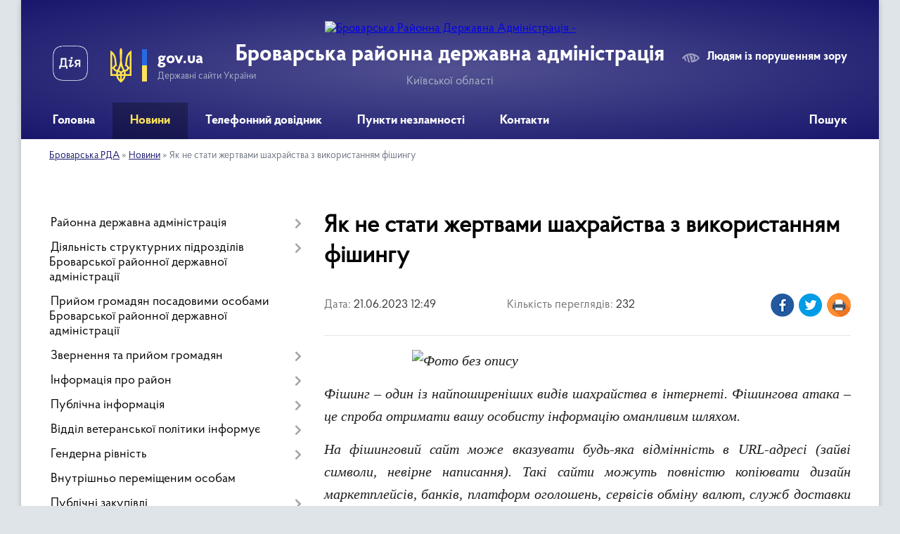

--- FILE ---
content_type: text/html; charset=UTF-8
request_url: https://brovary-rda.gov.ua/news/1687341398/
body_size: 14156
content:
<!DOCTYPE html>
<html lang="uk">
<head>
	<!--[if IE]><meta http-equiv="X-UA-Compatible" content="IE=edge"><![endif]-->
	<meta charset="utf-8">
	<meta name="viewport" content="width=device-width, initial-scale=1">
	<!--[if IE]><script>
		document.createElement('header');
		document.createElement('nav');
		document.createElement('main');
		document.createElement('section');
		document.createElement('article');
		document.createElement('aside');
		document.createElement('footer');
		document.createElement('figure');
		document.createElement('figcaption');
	</script><![endif]-->
	<title>Як не стати жертвами шахрайства з використанням фішингу | Броварська районна державна адміністрація Київської області</title>
	<meta name="description" content="                         . . Фішинг &amp;ndash; один із найпоширеніших видів шахрайства в інтернеті. Фішингова атака &amp;ndash; це спроба отримати вашу особисту інформацію оманливим ">
	<meta name="keywords" content="Як, не, стати, жертвами, шахрайства, з, використанням, фішингу, |, Броварська, районна, державна, адміністрація, Київської, області">

	
		<meta property="og:image" content="https://rada.info/upload/users_files/04054820/145a0cbdb1796cb91df0ccc7a5b87d88.jpg">
	<meta property="og:image:width" content="843">
	<meta property="og:image:height" content="843">
			<meta property="og:title" content="Як не стати жертвами шахрайства з використанням фішингу">
			<meta property="og:description" content="&amp;nbsp; &amp;nbsp; &amp;nbsp; &amp;nbsp; &amp;nbsp; &amp;nbsp; &amp;nbsp; &amp;nbsp; &amp;nbsp; &amp;nbsp; &amp;nbsp; &amp;nbsp; &amp;nbsp;">
			<meta property="og:type" content="article">
	<meta property="og:url" content="https://brovary-rda.gov.ua/news/1687341398/">
		
	<link rel="apple-touch-icon" sizes="57x57" href="https://rda.org.ua/apple-icon-57x57.png">
	<link rel="apple-touch-icon" sizes="60x60" href="https://rda.org.ua/apple-icon-60x60.png">
	<link rel="apple-touch-icon" sizes="72x72" href="https://rda.org.ua/apple-icon-72x72.png">
	<link rel="apple-touch-icon" sizes="76x76" href="https://rda.org.ua/apple-icon-76x76.png">
	<link rel="apple-touch-icon" sizes="114x114" href="https://rda.org.ua/apple-icon-114x114.png">
	<link rel="apple-touch-icon" sizes="120x120" href="https://rda.org.ua/apple-icon-120x120.png">
	<link rel="apple-touch-icon" sizes="144x144" href="https://rda.org.ua/apple-icon-144x144.png">
	<link rel="apple-touch-icon" sizes="152x152" href="https://rda.org.ua/apple-icon-152x152.png">
	<link rel="apple-touch-icon" sizes="180x180" href="https://rda.org.ua/apple-icon-180x180.png">
	<link rel="icon" type="image/png" sizes="192x192"  href="https://rda.org.ua/android-icon-192x192.png">
	<link rel="icon" type="image/png" sizes="32x32" href="https://rda.org.ua/favicon-32x32.png">
	<link rel="icon" type="image/png" sizes="96x96" href="https://rda.org.ua/favicon-96x96.png">
	<link rel="icon" type="image/png" sizes="16x16" href="https://rda.org.ua/favicon-16x16.png">
	<link rel="manifest" href="https://rda.org.ua/manifest.json">
	<meta name="msapplication-TileColor" content="#ffffff">
	<meta name="msapplication-TileImage" content="https://rda.org.ua/ms-icon-144x144.png">
	<meta name="theme-color" content="#ffffff">

	
		<meta name="robots" content="">
	
    <link rel="preload" href="https://rda.org.ua/themes/km2/css/styles_vip.css?v=2.31" as="style">
	<link rel="stylesheet" href="https://rda.org.ua/themes/km2/css/styles_vip.css?v=2.31">
	<link rel="stylesheet" href="https://rda.org.ua/themes/km2/css/135/theme_vip.css?v=1769654339">
	<!--[if lt IE 9]>
	<script src="https://oss.maxcdn.com/html5shiv/3.7.2/html5shiv.min.js"></script>
	<script src="https://oss.maxcdn.com/respond/1.4.2/respond.min.js"></script>
	<![endif]-->
	<!--[if gte IE 9]>
	<style type="text/css">
		.gradient { filter: none; }
	</style>
	<![endif]-->

</head>
<body class="">

	<a href="#top_menu" class="skip-link link" aria-label="Перейти до головного меню (Alt+1)" accesskey="1">Перейти до головного меню (Alt+1)</a>
	<a href="#left_menu" class="skip-link link" aria-label="Перейти до бічного меню (Alt+2)" accesskey="2">Перейти до бічного меню (Alt+2)</a>
    <a href="#main_content" class="skip-link link" aria-label="Перейти до головного вмісту (Alt+3)" accesskey="3">Перейти до текстового вмісту (Alt+3)</a>



	
	<div class="wrap">
		
		<header>
			<div class="header_wrap">
				<div class="logo">
					<a href="https://brovary-rda.gov.ua/" id="logo" class="form_2">
						<img src="https://rada.info/upload/users_files/04054820/gerb/Brovarskiy_rayon_gerb.png" alt="Броварська Районна Державна Адміністрація - ">
					</a>
				</div>
				<div class="title">
					<div class="slogan_1">Броварська районна державна адміністрація</div>
					<div class="slogan_2">Київської області</div>
				</div>
				<div class="gov_ua_block">
					<a class="diia" href="https://diia.gov.ua/" target="_blank" rel="nofollow" title="Державні послуги онлайн"><img src="https://rda.org.ua/themes/km2/img/diia.png" alt="Логотип Diia"></a>
					<img src="https://rda.org.ua/themes/km2/img/gerb.svg" class="gerb" alt="Державний Герб України">
					<span class="devider"></span>
					<div class="title">
						<b>gov.ua</b>
						<span>Державні сайти України</span>
					</div>
				</div>
								<div class="alt_link">
					<a href="#" rel="nofollow" title="Посилання на версію для людей із порушенням зору" tabindex="1" onclick="return set_special('325a344b3573e29a9d39ae7b0e1d7a765d40c5d5');">Людям із порушенням зору</a>
				</div>
								
				<section class="top_nav">
					<nav class="main_menu">
						<ul id="top_menu">
														<li class="">
								<a href="https://brovary-rda.gov.ua/main/"><span>Головна</span></a>
																							</li>
														<li class="active has-sub">
								<a href="https://brovary-rda.gov.ua/news/"><span>Новини</span></a>
																<button onclick="return show_next_level(this);" aria-label="Показати підменю"></button>
																								<ul>
																		<li>
										<a href="https://brovary-rda.gov.ua/ogoloshennya-15-46-20-20-01-2022/">Оголошення</a>
																													</li>
																		<li>
										<a href="https://brovary-rda.gov.ua/anonsi-podij-10-14-08-21-01-2022/">Анонси подій</a>
																													</li>
																		<li>
										<a href="https://brovary-rda.gov.ua/povidomlennya-organizacij-rajonu-11-04-14-27-01-2022/">Повідомлення організацій району</a>
																													</li>
																										</ul>
															</li>
														<li class=" has-sub">
								<a href="https://brovary-rda.gov.ua/telefonnij-dovidnik-10-16-30-05-11-2025/"><span>Телефонний довідник</span></a>
																<button onclick="return show_next_level(this);" aria-label="Показати підменю"></button>
																								<ul>
																		<li>
										<a href="https://brovary-rda.gov.ua/organi-miscevogo-samovryaduvannya-brovarskogo-rajonu-15-43-19-10-11-2025/">Органи місцевого самоврядування Броварського району</a>
																													</li>
																		<li>
										<a href="https://brovary-rda.gov.ua/centri-nadannya-administrativnih-poslug-brovarskogo-rajonu-13-12-42-11-11-2025/">Центри надання адміністративних послуг Броварського району</a>
																													</li>
																		<li>
										<a href="https://brovary-rda.gov.ua/dovidnik-kerivnogo-skladu-ta-strukturnih-pidrozdiliv-administracii-10-23-38-21-11-2025/">Довідник керівного складу та структурних підрозділів адміністрації</a>
																													</li>
																										</ul>
															</li>
														<li class=" has-sub">
								<a href="https://brovary-rda.gov.ua/punkti-nezlamnosti-brovarskogo-rajonu-11-12-35-24-11-2022/"><span>Пункти незламності</span></a>
																<button onclick="return show_next_level(this);" aria-label="Показати підменю"></button>
																								<ul>
																		<li>
										<a href="https://brovary-rda.gov.ua/punkti-nezlamnosti-barishivskoi-gromadi-11-15-18-24-11-2022/">Баришівська громада</a>
																													</li>
																		<li>
										<a href="https://brovary-rda.gov.ua/punkti-nezlamnosti-berezanskoi-gromadi-11-15-48-24-11-2022/">Березанська громада</a>
																													</li>
																		<li>
										<a href="https://brovary-rda.gov.ua/punkti-nezlamnosti-brovarskoi-gromadi-11-16-15-24-11-2022/">Броварська громада</a>
																													</li>
																		<li>
										<a href="https://brovary-rda.gov.ua/punkti-nezlamnosti-u-zazimskij-gromadi-13-00-36-24-11-2022/">Великодимерська громада</a>
																													</li>
																		<li>
										<a href="https://brovary-rda.gov.ua/punkti-nezlamnosti-u-zazimskij-gromadi-13-05-42-24-11-2022/">Зазимська громада</a>
																													</li>
																		<li>
										<a href="https://brovary-rda.gov.ua/punkti-nezlamnosti-u-zgurivskij-gromadi-13-06-10-24-11-2022/">Згурівська громада</a>
																													</li>
																		<li>
										<a href="https://brovary-rda.gov.ua/punkti-nezlamnosti-u-kalinivskij-gromadi-14-33-14-24-11-2022/">Калинівська громада</a>
																													</li>
																		<li>
										<a href="https://brovary-rda.gov.ua/punkti-nezlamnosti-u-kalityanskij-gromadi-15-06-01-24-11-2022/">Калитянська громада</a>
																													</li>
																										</ul>
															</li>
														<li class="">
								<a href="https://brovary-rda.gov.ua/feedback/"><span>Контакти</span></a>
																							</li>
																				</ul>
					</nav>
					&nbsp;
					<button class="menu-button" id="open-button"><i class="fas fa-bars"></i> Меню сайту</button>
					<a href="https://brovary-rda.gov.ua/search/" rel="nofollow" class="search_button">Пошук</a>
				</section>
				
			</div>
		</header>
				
		<section class="bread_crumbs">
		<div xmlns:v="http://rdf.data-vocabulary.org/#"><a href="https://brovary-rda.gov.ua/">Броварська РДА</a> &raquo; <a href="https://brovary-rda.gov.ua/news/">Новини</a>  &raquo; <span>Як не стати жертвами шахрайства з використанням фішингу</span></div>
	</section>
	
	<section class="center_block">
		<div class="row">
			<div class="grid-30 fr">
				<aside>
				
										
					<nav class="sidebar_menu" id="left_menu">
						<ul>
														<li class=" has-sub">
								<a href="https://brovary-rda.gov.ua/rajderzhaministraciya-10-06-10-20-12-2021/"><span>Районна державна адміністрація</span></a>
																<button onclick="return show_next_level(this);" aria-label="Показати підменю"></button>
																								<ul>
																		<li class="">
										<a href="https://brovary-rda.gov.ua/kerivnictvo-10-06-21-20-12-2021/"><span>Керівництво</span></a>
																													</li>
																		<li class="">
										<a href="https://brovary-rda.gov.ua/struktura-rajderzhadministracii-10-18-19-20-12-2021/"><span>Апарат Броварської районної державної адміністрації</span></a>
																													</li>
																		<li class="">
										<a href="https://brovary-rda.gov.ua/upravlinnya-viddili-ta-sluzhbi-administracii-11-26-24-13-05-2022/"><span>Структурні підрозділи Броварської районної державної адміністрації</span></a>
																													</li>
																										</ul>
															</li>
														<li class=" has-sub">
								<a href="https://brovary-rda.gov.ua/diyalnist-strukturnih-pidrozdiliv-brovarskoi-rajonnoi-derzhavnoi-administracii-15-56-37-19-07-2023/"><span>Діяльність структурних підрозділів Броварської районної державної адміністрації</span></a>
																<button onclick="return show_next_level(this);" aria-label="Показати підменю"></button>
																								<ul>
																		<li class="">
										<a href="https://brovary-rda.gov.ua/sluzhba-u-spravah-ditej-ta-simi-informue-10-24-24-20-12-2021/"><span>Служба у справах дітей та сім'ї</span></a>
																													</li>
																		<li class=" has-sub">
										<a href="https://brovary-rda.gov.ua/viddil-zhitlovokomunalnogo-gospodarstva-ekologii-ta-prirodnih-resursiv-16-09-32-28-01-2022/"><span>Відділ житлово-комунального господарства, інфраструктури, екології та природних ресурсів</span></a>
																				<button onclick="return show_next_level(this);" aria-label="Показати підменю"></button>
																														<ul>
																						<li><a href="https://brovary-rda.gov.ua/pro-ocinku-vplivu-na-dovkillya-19-56-15-21-10-2025/"><span>Про оцінку впливу на довкілля</span></a></li>
																																</ul>
																			</li>
																		<li class="">
										<a href="https://brovary-rda.gov.ua/upravlinnya-socialnogo-zahistu-informue-10-24-54-20-12-2021/"><span>Управління соціального захисту населення Броварської районної державної адміністрації</span></a>
																													</li>
																		<li class="">
										<a href="https://brovary-rda.gov.ua/viddil-osviti-molodi-ta-sportu-brovarskoi-rajderzhadministracii-15-59-10-26-03-2022/"><span>Відділ гуманітарного розвитку</span></a>
																													</li>
																		<li class="">
										<a href="https://brovary-rda.gov.ua/viddil-z-pitan-civilnogo-zahistu-16-28-50-02-02-2022/"><span>Відділ з питань цивільного захисту</span></a>
																													</li>
																		<li class="">
										<a href="https://brovary-rda.gov.ua/viddil-ekonomichnogo-agropromislovogo-rozvitku-transportu-ta-zvyazku-brovarskoi-rajderzhadministracii-20-13-20-27-01-2022/"><span>Відділ економіки, агропромислового розвитку, транспорту та зв'язку</span></a>
																													</li>
																		<li class="">
										<a href="https://brovary-rda.gov.ua/arhivnij-viddil-09-10-56-15-06-2023/"><span>Архівний відділ</span></a>
																													</li>
																		<li class=" has-sub">
										<a href="https://brovary-rda.gov.ua/mistobuduvannya-ta-arhitektura-10-35-21-01-07-2022/"><span>Відділ містобудування та архітектура</span></a>
																				<button onclick="return show_next_level(this);" aria-label="Показати підменю"></button>
																														<ul>
																						<li><a href="https://brovary-rda.gov.ua/velikodimerska-selischna-gromada-10-48-36-01-07-2022/"><span>Великодимерська селищна громада</span></a></li>
																						<li><a href="https://brovary-rda.gov.ua/zazimska-silska-gromada-10-57-16-01-07-2022/"><span>Зазимська сільська громада</span></a></li>
																						<li><a href="https://brovary-rda.gov.ua/zgurivska-selischna-gromada-11-01-56-01-07-2022/"><span>Згурівська селищна громада</span></a></li>
																						<li><a href="https://brovary-rda.gov.ua/kalinivska-selischna-gromada-11-07-23-01-07-2022/"><span>Калинівська селищна громада</span></a></li>
																						<li><a href="https://brovary-rda.gov.ua/kalityanska-selischna-gromada-11-22-07-01-07-2022/"><span>Калитянська селищна громада</span></a></li>
																						<li><a href="https://brovary-rda.gov.ua/barishivska-selischna-gromada-10-38-46-01-07-2022/"><span>Баришівська селищна громада</span></a></li>
																						<li><a href="https://brovary-rda.gov.ua/berezanska-miska-gromada-10-41-58-01-07-2022/"><span>Березанська міська громада</span></a></li>
																						<li><a href="https://brovary-rda.gov.ua/brovarska-miska-gromada-10-44-44-01-07-2022/"><span>Броварська міська громада</span></a></li>
																																</ul>
																			</li>
																										</ul>
															</li>
														<li class="">
								<a href="https://brovary-rda.gov.ua/prijom-gromadyan-posadovimi-osobami-brovarskoi-rajonnoi-derzhavnoi-administracii-10-23-56-05-02-2025/"><span>Прийом громадян посадовими особами Броварської районної державної адміністрації</span></a>
																							</li>
														<li class=" has-sub">
								<a href="https://brovary-rda.gov.ua/zvernennya-ta-prijom-gromadyan-10-35-02-20-12-2021/"><span>Звернення та прийом громадян</span></a>
																<button onclick="return show_next_level(this);" aria-label="Показати підменю"></button>
																								<ul>
																		<li class="">
										<a href="https://brovary-rda.gov.ua/yak-podati-zvernennya-15-10-07-25-01-2024/"><span>Як подати звернення</span></a>
																													</li>
																		<li class="">
										<a href="https://brovary-rda.gov.ua/garyacha-telefona-liniya-15-09-15-25-01-2024/"><span>"Гаряча" телефона лінія</span></a>
																													</li>
																		<li class="">
										<a href="https://brovary-rda.gov.ua/grafik-pryamih-telefonnih-zv’yazkiv-kerivnictva-ta-kerivnikiv-strukturnih-pidrozdiliv-11-42-12-28-06-2024/"><span>Графік "прямих телефонних зв’язків" керівництва та керівників структурних підрозділів</span></a>
																													</li>
																		<li class="">
										<a href="https://brovary-rda.gov.ua/normativna-pravova-baza-15-09-47-25-01-2024/"><span>Нормативна правова база</span></a>
																													</li>
																		<li class="">
										<a href="https://brovary-rda.gov.ua/prijom-gromadyan-kerivnictvom-brovarskoi-rajonnoi-derzhavnoi-administracii-10-56-56-20-12-2021/"><span>Прийом громадян керівництвом Броварської районної державної (військової) адміністрації</span></a>
																													</li>
																		<li class="">
										<a href="https://brovary-rda.gov.ua/grafik-prijomu-gromadyan-silskimi-selischnimi-ta-miskimi-golovami-gromad-11-42-51-27-01-2022/"><span>Графік прийому громадян сільськими селищними та міськими головами громад Броварського району</span></a>
																													</li>
																		<li class="">
										<a href="https://brovary-rda.gov.ua/prijom-gromadyan-kerivnictvom-kiivskoi-oblasnoi-derzhavnoi-administracii-10-59-30-20-12-2021/"><span>Прийом громадян керівництвом Київської обласної державної адміністрації</span></a>
																													</li>
																		<li class="">
										<a href="https://brovary-rda.gov.ua/uryadova-garyacha-liniya-14-02-04-22-08-2024/"><span>Урядова гаряча лінія</span></a>
																													</li>
																										</ul>
															</li>
														<li class=" has-sub">
								<a href="https://brovary-rda.gov.ua/informaciya-pro-rajon-10-28-43-20-12-2021/"><span>Інформація про район</span></a>
																<button onclick="return show_next_level(this);" aria-label="Показати підменю"></button>
																								<ul>
																		<li class="">
										<a href="https://brovary-rda.gov.ua/statistichni-dani-rajonu-15-29-59-26-01-2022/"><span>Статистичні дані району</span></a>
																													</li>
																		<li class="">
										<a href="https://brovary-rda.gov.ua/istorichna-dovidka-10-36-18-20-12-2021/"><span>Історична довідка</span></a>
																													</li>
																		<li class="">
										<a href="https://brovary-rda.gov.ua/struktura-rajonu-10-36-45-20-12-2021/"><span>Структура району</span></a>
																													</li>
																										</ul>
															</li>
														<li class=" has-sub">
								<a href="https://brovary-rda.gov.ua/dostup-do-publichnoi-informacii-11-04-32-20-12-2021/"><span>Публічна інформація</span></a>
																<button onclick="return show_next_level(this);" aria-label="Показати підменю"></button>
																								<ul>
																		<li class=" has-sub">
										<a href="https://brovary-rda.gov.ua/rozporyadzhennya-golovi-brovarskoi-rajderzhadministracii-17-01-45-01-02-2022/"><span>Розпорядження та накази голови Броварської райдержадміністрації</span></a>
																				<button onclick="return show_next_level(this);" aria-label="Показати підменю"></button>
																														<ul>
																						<li><a href="https://brovary-rda.gov.ua/rozporyadzhennya-ta-nakazi-golovi-brovarskoi-rajderzhadministracii-za-2026-rik-13-57-45-15-01-2026/"><span>Розпорядження та накази голови Броварської райдержадміністрації за 2026 рік</span></a></li>
																						<li><a href="https://brovary-rda.gov.ua/rozporyadzhennya-ta-nakazi-golovi-brovarskoi-rajderzhadministracii-za-2025-rik-08-21-18-16-01-2025/"><span>Розпорядження та накази голови Броварської райдержадміністрації за 2025 рік</span></a></li>
																						<li><a href="https://brovary-rda.gov.ua/rozporyadzhennya-ta-nakazi-golovi-brovarskoi-rajderzhadministracii-za-2024-rik-13-35-46-13-08-2024/"><span>Розпорядження та накази голови Броварської райдержадміністрації за 2024 рік</span></a></li>
																						<li><a href="https://brovary-rda.gov.ua/rozporyadzhennya-ta-nakazi-golovi-brovarskoi-rajderzhadministracii-za-2023-09-13-21-23-02-2024/"><span>Розпорядження та накази голови Броварської райдержадміністрації за 2023 рік</span></a></li>
																						<li><a href="https://brovary-rda.gov.ua/rozporyadzhennya-ta-nakazi-golovi-brovarskoi-rajderzhadministracii-za-2022-09-15-33-23-02-2024/"><span>Розпорядження та накази голови Броварської райдержадміністрації за 2022 рік</span></a></li>
																						<li><a href="https://brovary-rda.gov.ua/rozporyadzhennya-ta-nakazi-golovi-brovarskoi-rajderzhadministracii-za-2021-rik-09-28-18-23-02-2024/"><span>Розпорядження та накази голови Броварської райдержадміністрації за 2021 рік</span></a></li>
																																</ul>
																			</li>
																		<li class="">
										<a href="https://brovary-rda.gov.ua/zviti-z-opracjuvannya-zapitiv-na-publichnu-informaciju-11-09-45-01-09-2022/"><span>Звіти з опрацювання запитів на публічну інформацію</span></a>
																													</li>
																		<li class="">
										<a href="https://brovary-rda.gov.ua/planuvannya-roboti-ta-zviti-10-34-27-20-12-2021/"><span>Звіти голови Броварської районної військової адміністрації</span></a>
																													</li>
																		<li class="">
										<a href="https://brovary-rda.gov.ua/reglament-brovarskoi-rajonnoi-derzhavnoi-administracii-11-06-09-09-02-2022/"><span>Регламент Броварської районної військової адміністрації</span></a>
																													</li>
																		<li class="">
										<a href="https://brovary-rda.gov.ua/yak-oformiti-zapit-na-publichnu-informaciju-11-01-18-01-09-2022/"><span>Як оформити запит на публічну інформацію</span></a>
																													</li>
																		<li class="">
										<a href="https://brovary-rda.gov.ua/najpopulyarnishi-zapitannya-11-05-07-01-09-2022/"><span>Найпопулярніші запитання</span></a>
																													</li>
																		<li class="">
										<a href="https://brovary-rda.gov.ua/normativna-baza-14-30-07-01-09-2022/"><span>Нормативна база</span></a>
																													</li>
																		<li class="">
										<a href="https://brovary-rda.gov.ua/zvit-pro-vikonannya-pasporta-bjudzhetnoi-programi-miscevogo-bjudzhetu-15-38-02-27-02-2025/"><span>Звіти про виконання паспорта бюджетної програми місцевого бюджету</span></a>
																													</li>
																		<li class=" has-sub">
										<a href="https://brovary-rda.gov.ua/zvitnist-13-25-20-28-11-2025/"><span>Звітність</span></a>
																				<button onclick="return show_next_level(this);" aria-label="Показати підменю"></button>
																														<ul>
																						<li><a href="https://brovary-rda.gov.ua/oplata-praci-golovi-ta-zastupnikiv-golovi-brovarskoi-rajonnoi-derzhavnoi-administracii-13-51-09-28-11-2025/"><span>Оплата праці голови та заступників голови Броварської районної державної адміністрації</span></a></li>
																																</ul>
																			</li>
																		<li class="">
										<a href="https://brovary-rda.gov.ua/sistema-obliku-publichnoi-informacii-11-33-33-19-12-2025/"><span>Система обліку публічної інформації</span></a>
																													</li>
																										</ul>
															</li>
														<li class=" has-sub">
								<a href="https://brovary-rda.gov.ua/rabota-z-veteranami-10-00-39-25-10-2024/"><span>Відділ ветеранської політики інформує</span></a>
																<button onclick="return show_next_level(this);" aria-label="Показати підменю"></button>
																								<ul>
																		<li class="">
										<a href="https://brovary-rda.gov.ua/rozporyadzhennya-10-01-55-25-10-2024/"><span>Розпорядження та положення</span></a>
																													</li>
																		<li class="">
										<a href="https://brovary-rda.gov.ua/pro-provedeni-zasidannya-komisij-11-00-11-25-10-2024/"><span>Про проведені засідання комісій</span></a>
																													</li>
																										</ul>
															</li>
														<li class=" has-sub">
								<a href="https://brovary-rda.gov.ua/genderna-rivnist-10-07-06-29-04-2025/"><span>Гендерна рівність</span></a>
																<button onclick="return show_next_level(this);" aria-label="Показати підменю"></button>
																								<ul>
																		<li class="">
										<a href="https://brovary-rda.gov.ua/nacionalne-zakonodavstvo-ta-mizhnarodni-pravovi-akti-z-pitan-gendernoi-rivnosti-13-39-19-04-09-2025/"><span>Національне законодавство та міжнародні правові акти з питань гендерної рівності</span></a>
																													</li>
																										</ul>
															</li>
														<li class="">
								<a href="https://brovary-rda.gov.ua/vnutrishno-peremischenim-osobam-16-18-17-25-02-2025/"><span>Внутрішньо переміщеним особам</span></a>
																							</li>
														<li class=" has-sub">
								<a href="https://brovary-rda.gov.ua/publichni-zakupivli-15-04-49-22-08-2023/"><span>Публічні закупівлі</span></a>
																<button onclick="return show_next_level(this);" aria-label="Показати підменю"></button>
																								<ul>
																		<li class="">
										<a href="https://brovary-rda.gov.ua/opriljudnennya-informacii-pro-publichni-zakupivli-rda-10-35-16-01-11-2023/"><span>Оприлюднення інформації про публічні закупівлі</span></a>
																													</li>
																										</ul>
															</li>
														<li class=" has-sub">
								<a href="https://brovary-rda.gov.ua/zapobigannya-korupcii-14-31-32-06-07-2022/"><span>Запобігання корупції</span></a>
																<button onclick="return show_next_level(this);" aria-label="Показати підменю"></button>
																								<ul>
																		<li class="">
										<a href="https://brovary-rda.gov.ua/normativnopravova-baza-14-33-15-06-07-2022/"><span>Нормативно-правова база</span></a>
																													</li>
																		<li class="">
										<a href="https://brovary-rda.gov.ua/povidomiti-pro-korupciju-15-39-51-06-07-2022/"><span>Повідомити про корупцію</span></a>
																													</li>
																		<li class="">
										<a href="https://brovary-rda.gov.ua/prozorist-i-pidzvitnist-10-21-29-24-06-2025/"><span>Прозорість і підзвітність</span></a>
																													</li>
																										</ul>
															</li>
														<li class="">
								<a href="https://brovary-rda.gov.ua/ochischennya-vladi-15-48-28-14-02-2024/"><span>Очищення влади</span></a>
																							</li>
														<li class=" has-sub">
								<a href="https://brovary-rda.gov.ua/regulyatorna-politika-11-06-57-20-12-2021/"><span>Регуляторна політика</span></a>
																<button onclick="return show_next_level(this);" aria-label="Показати підменю"></button>
																								<ul>
																		<li class="">
										<a href="https://brovary-rda.gov.ua/normativna-baza-08-21-21-31-12-2021/"><span>Нормативна база</span></a>
																													</li>
																		<li class=" has-sub">
										<a href="https://brovary-rda.gov.ua/planuvannya-regulyatornoi-diyalnosti-08-22-53-31-12-2021/"><span>Планування регуляторної діяльності</span></a>
																				<button onclick="return show_next_level(this);" aria-label="Показати підменю"></button>
																														<ul>
																						<li><a href="https://brovary-rda.gov.ua/informaciya-pro-zdijsnennya-derzhavnoi-regulyatornoi-politiki-14-43-39-05-01-2023/"><span>Інформація про здійснення державної регуляторної політики</span></a></li>
																																</ul>
																			</li>
																		<li class="">
										<a href="https://brovary-rda.gov.ua/proekti-regulyatornih-aktiv-08-25-51-31-12-2021/"><span>Проєкти регуляторних актів</span></a>
																													</li>
																		<li class="">
										<a href="https://brovary-rda.gov.ua/zvit-pro-vidstezhennya-rezultativnosti-prijnyatih-regulyatornih-aktiv-08-29-05-31-12-2021/"><span>Звіт про відстеження результативності прийнятих регуляторних актів</span></a>
																													</li>
																		<li class="">
										<a href="https://brovary-rda.gov.ua/dijuchi-regulyatorni-akti-08-31-52-31-12-2021/"><span>Діючі регуляторні акти</span></a>
																													</li>
																		<li class="">
										<a href="https://brovary-rda.gov.ua/arhiv-regulyatornoi-diyalnosti-08-33-12-31-12-2021/"><span>Архів регуляторної діяльності</span></a>
																													</li>
																		<li class="">
										<a href="https://brovary-rda.gov.ua/informaciya-pro-zdijsnennya-derzhavnoi-regulyatornoi-politiki-15-29-32-05-01-2023/"><span>Інформація про здійснення державної регуляторної політики</span></a>
																													</li>
																		<li class="">
										<a href="https://brovary-rda.gov.ua/regulyatorni-akti-scho-vtratili-chinnist-14-28-22-02-10-2024/"><span>Регуляторні акти, що втратили чинність</span></a>
																													</li>
																										</ul>
															</li>
														<li class=" has-sub">
								<a href="https://brovary-rda.gov.ua/civilnij-front-brovarschini-12-56-30-21-11-2022/"><span>Цивільний фронт Броварщини</span></a>
																<button onclick="return show_next_level(this);" aria-label="Показати підменю"></button>
																								<ul>
																		<li class="">
										<a href="https://brovary-rda.gov.ua/pam’yatka-—-yak-pidgotuvatisya-do-zimi-14-01-14-15-11-2022/"><span>Пам’ятка — як підготуватися до зими</span></a>
																													</li>
																		<li class="">
										<a href="https://brovary-rda.gov.ua/pamyatka-—-scho-treba-mati-na-vipadok-problem-zi-svitlom-abo-povnogo-jogo-vikljuchennya-14-29-41-15-11-2022/"><span>Пам'ятка — що треба мати на випадок проблем зі світлом або повного його виключення</span></a>
																													</li>
																		<li class="">
										<a href="https://brovary-rda.gov.ua/scho-treba-robiti-na-vipadok-problem-zi-zvyazkom-16-37-01-15-11-2022/"><span>Що треба робити на випадок проблем зі зв'язком</span></a>
																													</li>
																		<li class="">
										<a href="https://brovary-rda.gov.ua/scho-neobhidno-poklasti-u-trivozhnu-valizku-10-41-35-16-11-2022/"><span>Що необхідно покласти у тривожну валізку</span></a>
																													</li>
																		<li class="">
										<a href="https://brovary-rda.gov.ua/scho-neobhidno-znati-perebuvajuchi-na-zvilnenij-teritorii-17-27-44-19-11-2022/"><span>Що необхідно знати, перебуваючи на звільненій території</span></a>
																													</li>
																		<li class="">
										<a href="https://brovary-rda.gov.ua/pravila-povedinki-na-blokpostah-09-43-35-21-11-2022/"><span>Правила поведінки на блокпостах</span></a>
																													</li>
																		<li class="">
										<a href="https://brovary-rda.gov.ua/scho-neobhidno-znati-pro-himichnu-nebezpeku-09-53-07-21-11-2022/"><span>Що необхідно знати про хімічну небезпеку</span></a>
																													</li>
																		<li class="">
										<a href="https://brovary-rda.gov.ua/persha-dopomoga-pri-urazhenni-nebezpechnimi-rechovinami-10-22-44-21-11-2022/"><span>Перша допомога при ураженні небезпечними речовинами</span></a>
																													</li>
																		<li class="">
										<a href="https://brovary-rda.gov.ua/scho-neobhidno-znati-pro-radiacijnu-nebezpeku-11-09-30-21-11-2022/"><span>Що необхідно знати про радіаційну небезпеку</span></a>
																													</li>
																		<li class="">
										<a href="https://brovary-rda.gov.ua/provedennya-jodnoi-profilaktiki-11-50-44-21-11-2022/"><span>Проведення йодної профілактики</span></a>
																													</li>
																		<li class="">
										<a href="https://brovary-rda.gov.ua/pravila-povedinki-pri-znizhenni-temperaturi-povitrya-09-23-58-24-11-2022/"><span>Правила поведінки при зниженні температури повітря</span></a>
																													</li>
																		<li class="">
										<a href="https://brovary-rda.gov.ua/pamyatka-vikoristannya-generatora-u-razi-pripinennya-elektropostachannya-09-19-30-24-11-2022/"><span>Пам'ятка - використання генератора у разі припинення електропостачання</span></a>
																													</li>
																										</ul>
															</li>
														<li class=" has-sub">
								<a href="https://brovary-rda.gov.ua/punkti-obigrivu-u-brovarskomu-rajoni-09-05-16-23-11-2022/"><span>Пункти обігріву у Броварському районі</span></a>
																<button onclick="return show_next_level(this);" aria-label="Показати підменю"></button>
																								<ul>
																		<li class="">
										<a href="https://brovary-rda.gov.ua/stacionarni-punkti-obigrivu-barishivskoi-gromadi-09-08-10-23-11-2022/"><span>Баришівська громада</span></a>
																													</li>
																		<li class="">
										<a href="https://brovary-rda.gov.ua/stacionarni-punkti-obigrivu-berezanskoi-gromadi-09-24-21-23-11-2022/"><span>Березанська громада</span></a>
																													</li>
																		<li class="">
										<a href="https://brovary-rda.gov.ua/stacionarni-punkti-obigrivu-brovarskoi-gromadi-09-45-38-23-11-2022/"><span>Броварська громада</span></a>
																													</li>
																		<li class="">
										<a href="https://brovary-rda.gov.ua/stacionarni-punkti-obigrivu-velikodimerskoi-gromadi-09-59-48-23-11-2022/"><span>Великодимерська громада</span></a>
																													</li>
																		<li class="">
										<a href="https://brovary-rda.gov.ua/stacionarni-punkti-obigrivu-zazimskoi-gromadi-10-16-11-23-11-2022/"><span>Зазимська громада</span></a>
																													</li>
																		<li class="">
										<a href="https://brovary-rda.gov.ua/stacionarni-punkti-obigrivu-zgurivskoi-gromadi-10-24-11-23-11-2022/"><span>Згурівська громада</span></a>
																													</li>
																		<li class="">
										<a href="https://brovary-rda.gov.ua/stacionarni-punkti-obigrivu-kalinivskoi-gromadi-10-50-04-23-11-2022/"><span>Калинівська громада</span></a>
																													</li>
																		<li class="">
										<a href="https://brovary-rda.gov.ua/stacionarni-punkti-obigrivu-kalityanskoi-gromadi-11-02-19-23-11-2022/"><span>Калитянська громада</span></a>
																													</li>
																										</ul>
															</li>
														<li class="">
								<a href="https://brovary-rda.gov.ua/dopomoga-postrazhdalim-vid-vibuhonebezpechnih-predmetiv-osobam-09-36-25-06-01-2026/"><span>Допомога постраждалим від вибухонебезпечних предметів особам</span></a>
																							</li>
														<li class=" has-sub">
								<a href="https://brovary-rda.gov.ua/finansi-ta-bjudzhet-13-41-44-14-10-2025/"><span>Фінанси та бюджет</span></a>
																<button onclick="return show_next_level(this);" aria-label="Показати підменю"></button>
																								<ul>
																		<li class=" has-sub">
										<a href="https://brovary-rda.gov.ua/bjudzhet-rajonu-13-42-27-14-10-2025/"><span>Бюджет району</span></a>
																				<button onclick="return show_next_level(this);" aria-label="Показати підменю"></button>
																														<ul>
																						<li><a href="https://brovary-rda.gov.ua/rajonnij-bjudzhet-brovarskogo-rajonu-kiivskoi-oblasti-na-2026-rik-15-13-22-06-01-2026/"><span>Районний бюджет Броварського району Київської області на 2026 рік</span></a></li>
																																</ul>
																			</li>
																		<li class="">
										<a href="https://brovary-rda.gov.ua/instrukciya-z-pidgotovki-bjudzhetnih-zapitiv-13-43-07-14-10-2025/"><span>Інструкція з підготовки бюджетних запитів</span></a>
																													</li>
																		<li class="">
										<a href="https://brovary-rda.gov.ua/rozyasnennya-schodo-splati-podatku-na-neruhome-majno-vidminne-vid-zumelnoi-dilyanki-13-44-52-14-10-2025/"><span>Роз'яснення щодо сплати податку на нерухоме майно, відмінне від зумельної ділянки</span></a>
																													</li>
																		<li class="">
										<a href="https://brovary-rda.gov.ua/pasporti-bjudzhetnih-program-13-45-54-14-10-2025/"><span>Паспорти бюджетних програм</span></a>
																													</li>
																		<li class="">
										<a href="https://brovary-rda.gov.ua/instrukciya-schodo-pidgotovki-bjudzhetnoi-propozicii-13-46-28-14-10-2025/"><span>Інструкція щодо підготовки бюджетної пропозиції</span></a>
																													</li>
																										</ul>
															</li>
														<li class=" has-sub">
								<a href="https://brovary-rda.gov.ua/informujut-teritorialni-organi-vladi-11-02-55-20-12-2021/"><span>Інформують територіальні органи влади</span></a>
																<button onclick="return show_next_level(this);" aria-label="Показати підменю"></button>
																								<ul>
																		<li class="">
										<a href="https://brovary-rda.gov.ua/brovarskij-miskrajonnij-centr-zajnyatosti-20-22-06-17-01-2022/"><span>Броварський міськрайонний центр зайнятості</span></a>
																													</li>
																		<li class="">
										<a href="https://brovary-rda.gov.ua/brovarske-upravlinnya-gu-dps-u-kiivskij-oblasti-11-03-24-20-12-2021/"><span>Броварське управління ГУ ДПС у Київській області</span></a>
																													</li>
																		<li class="">
										<a href="https://brovary-rda.gov.ua/miskrajonnij-viddil-dracs-kiivskoi-oblasti-11-03-32-20-12-2021/"><span>Міськрайонний відділ ДРАЦС Київської області</span></a>
																													</li>
																		<li class="">
										<a href="https://brovary-rda.gov.ua/brovarskij-viddil-obslugovuvannya-gromadyan-servisnij-centr-upravlinnya-obslugovuvannya-gromadyan-golovnogo-upravlinnya-pensijnogo-fondu-ukraini-v-kiivskij-oblasti-11-03-41-20-12-2021/"><span>Броварський відділ обслуговування громадян (сервісний центр) Управління обслуговування громадян Головного управління Пенсійного фонду України в Київській області</span></a>
																													</li>
																		<li class="">
										<a href="https://brovary-rda.gov.ua/brovarske-viddilennya-upravlinnya-vikonavchoi-direkcii-fondu-socialnogo-strahuvannya-u-kiivskij-oblasti-11-03-51-20-12-2021/"><span>Броварське відділення управління виконавчої дирекції фонду соціального страхування у Київській області</span></a>
																													</li>
																		<li class="">
										<a href="https://brovary-rda.gov.ua/brovarske-miskrajonne-upravlinnya-golovnogo-upravlinnya-derzhprodspozhivsluzhbi-v-kiivskij-oblasti-11-04-03-20-12-2021/"><span>Броварське міськрайонне управління Головного управління Держпродспоживслужби в Київській області</span></a>
																													</li>
																										</ul>
															</li>
														<li class=" has-sub">
								<a href="https://brovary-rda.gov.ua/kabinet-ministriv-ukraini-10-51-33-27-01-2022/"><span>Органи влади</span></a>
																<button onclick="return show_next_level(this);" aria-label="Показати підменю"></button>
																								<ul>
																		<li class="">
										<a href="https://brovary-rda.gov.ua/ministerstvo-rozvitku-gromad-ta-teritorij-ukraini-13-45-58-01-07-2022/"><span>Міністерство розвитку громад та територій України</span></a>
																													</li>
																		<li class=" has-sub">
										<a href="https://brovary-rda.gov.ua/ministerstvo-vnutrishnih-sprav-ukraini-10-48-54-31-01-2022/"><span>Міністерство внутрішніх справ України</span></a>
																				<button onclick="return show_next_level(this);" aria-label="Показати підменю"></button>
																														<ul>
																						<li><a href="https://brovary-rda.gov.ua/brovarske-ru-nacionalnoi-policii-v-kiivskij-oblasti-10-34-07-05-07-2022/"><span>Броварське РУ Національної поліції в Київській області</span></a></li>
																																</ul>
																			</li>
																		<li class="">
										<a href="https://brovary-rda.gov.ua/derzhavna-inspekciya-energetichnogo-naglyadu-ukraini-11-23-06-31-01-2022/"><span>Державна інспекція енергетичного нагляду України</span></a>
																													</li>
																		<li class="">
										<a href="https://brovary-rda.gov.ua/ministerstvo-ohoroni-zdorovya-ukraini-11-46-58-19-07-2022/"><span>Міністерство охорони здоров'я України</span></a>
																													</li>
																		<li class="">
										<a href="https://brovary-rda.gov.ua/derzhavna-sluzhba-ukraini-z-pitan-praci-13-34-21-22-07-2022/"><span>Державна служба України з питань праці</span></a>
																													</li>
																		<li class=" has-sub">
										<a href="https://brovary-rda.gov.ua/golovne-upravlinnya-derzhavnoi-podatkovoi-sluzhbi-u-kiivskij-oblasti-10-38-07-08-02-2022/"><span>Головне управління Державної податкової служби у Київській області</span></a>
																				<button onclick="return show_next_level(this);" aria-label="Показати підменю"></button>
																														<ul>
																						<li><a href="https://brovary-rda.gov.ua/brovarska-dpi-gu-dps-u-kiivskij-oblasti-10-40-21-08-02-2022/"><span>Броварська ДПІ ГУ ДПС у Київській області</span></a></li>
																																</ul>
																			</li>
																		<li class=" has-sub">
										<a href="https://brovary-rda.gov.ua/sluzhba-bezpeki-ukraini-12-17-46-14-02-2022/"><span>Служба безпеки України</span></a>
																				<button onclick="return show_next_level(this);" aria-label="Показати підменю"></button>
																														<ul>
																						<li><a href="https://brovary-rda.gov.ua/brovarske-ru-sbu-u-kiivskij-oblasti-17-04-45-02-08-2022/"><span>Броварське РУ СБУ у Київській області</span></a></li>
																																</ul>
																			</li>
																		<li class="">
										<a href="https://brovary-rda.gov.ua/derzhavne-agentstvo-melioracii-ta-ribnogo-gospodarstva-ukraini-16-37-40-12-09-2022/"><span>Державне агентство меліорації та рибного господарства України</span></a>
																													</li>
																		<li class="">
										<a href="https://brovary-rda.gov.ua/ministerstvo-socialnoi-politiki-ukraini-12-48-45-16-01-2023/"><span>Міністерство соціальної політики України</span></a>
																													</li>
																		<li class="">
										<a href="https://brovary-rda.gov.ua/derzhprodspozhivsluzhba-17-38-22-24-05-2022/"><span>Держпродспоживслужба</span></a>
																													</li>
																		<li class="">
										<a href="https://brovary-rda.gov.ua/ministerstvo-kulturi-ta-informacijnoi-politiki-ukraini-14-52-41-27-05-2022/"><span>Міністерство культури та інформаційної політики України</span></a>
																													</li>
																		<li class=" has-sub">
										<a href="https://brovary-rda.gov.ua/ministerstvo-justicii-ukraini-10-52-12-27-01-2022/"><span>Міністерство юстиції України</span></a>
																				<button onclick="return show_next_level(this);" aria-label="Показати підменю"></button>
																														<ul>
																						<li><a href="https://brovary-rda.gov.ua/derzhavna-ustanova-centr-probacii-u-misti-kievi-ta-kiivskij-oblasti-11-19-31-27-01-2022/"><span>Державна установа "Центр пробації" у місті Києві та Київській області</span></a></li>
																																</ul>
																			</li>
																		<li class=" has-sub">
										<a href="https://brovary-rda.gov.ua/pensijnij-fond-ukraini-14-07-36-27-01-2022/"><span>Пенсійний Фонд України</span></a>
																				<button onclick="return show_next_level(this);" aria-label="Показати підменю"></button>
																														<ul>
																						<li><a href="https://brovary-rda.gov.ua/golovne-upravlinnya-pensijnogo-fondu-ukraini-u-kiivskij-oblasti-14-08-26-27-01-2022/"><span>Головне управління Пенсійного фонду України у Київській області</span></a></li>
																																</ul>
																			</li>
																		<li class="">
										<a href="https://brovary-rda.gov.ua/derzhavna-sluzhba-z-nadzvichajnih-situacij-16-19-43-28-01-2022/"><span>Державна служба з надзвичайних ситуацій</span></a>
																													</li>
																										</ul>
															</li>
														<li class=" has-sub">
								<a href="https://brovary-rda.gov.ua/teritorialna-oborona-brovarskogo-rajonu-13-23-35-31-01-2022/"><span>Територіальна оборона Броварського району</span></a>
																<button onclick="return show_next_level(this);" aria-label="Показати підменю"></button>
																								<ul>
																		<li class="">
										<a href="https://brovary-rda.gov.ua/gumanitarnij-shtab-brovarskogo-rajonu-10-44-37-04-04-2022/"><span>Гуманітарний Штаб Броварського району</span></a>
																													</li>
																										</ul>
															</li>
														<li class="">
								<a href="https://brovary-rda.gov.ua/vitannya-11-28-48-26-01-2022/"><span>Вітання та пам'ятні дати</span></a>
																							</li>
														<li class=" has-sub">
								<a href="https://brovary-rda.gov.ua/docs/"><span>Архів документів</span></a>
																<button onclick="return show_next_level(this);" aria-label="Показати підменю"></button>
																								<ul>
																		<li class="">
										<a href="https://brovary-rda.gov.ua/rozporyadzhennya-golovi-brovarskoi-rajderzhadministracii-20082020-14-36-20-29-11-2022/"><span>Розпорядження голови Броварської райдержадміністрації 2008-2020</span></a>
																													</li>
																										</ul>
															</li>
													</ul>
						
												
					</nav>

											<div class="sidebar_title">Публічні закупівлі</div>	
<div class="petition_block">

		<p><a href="https://brovary-rda.gov.ua/prozorro/" title="Віджет закупівель в системі Prozorro"><img src="https://rda.org.ua/themes/km2/img/prozorro_logo.png" alt="Prozorro логотип"></a></p>
	
	
</div>									
					
					
											<div class="sidebar_title">Звернення до посадовця</div>

<div class="appeals_block">

	
		
		<div class="row sidebar_persons">
						<div class="grid-30">
				<div class="one_sidebar_person">
					<div class="img"><a href="https://brovary-rda.gov.ua/persons/28/"><img src="https://rada.info/upload/users_files/04054820/deputats/Бігун-photoaidcom-cropped.jpg" alt="Бігун Віталій Віталійович, Виконувач обов'язків голови Броварської районної державної адміністрації"></a></div>
					<div class="title"><a href="https://brovary-rda.gov.ua/persons/28/">Бігун Віталій Віталійович</a></div>
				</div>
			</div>
						<div class="clearfix"></div>
		</div>

						
				<p class="center appeal_cabinet"><a href="#auth_person" class="alert-link open-popup"><i class="fas fa-unlock-alt"></i> Кабінет посадової особи</a></p>
			
	
</div>					
										<div id="banner_block">

						<p><a rel="nofollow" href="https://www.president.gov.ua/" rel="nofollow" target="_blank"><img alt="Фото без опису" src="https://rada.info/upload/users_files/04054820/95096d942a3d5cbb6f5792d64102f790.png" style="width: 200px; height: 34px;" /></a></p>

<p><a rel="nofollow" href="https://www.rada.gov.ua/" rel="nofollow" target="_blank"><img alt="Фото без опису" src="https://rada.info/upload/users_files/04054820/234ae9a290978f44e8a83589040b9c52.png" style="width: 200px; height: 82px;" /></a></p>

<p><a rel="nofollow" href="https://www.kmu.gov.ua/" rel="nofollow" target="_blank"><img alt="Фото без опису" src="https://rada.info/upload/users_files/04054820/3f182081c320731dedd554ed1f91afa4.png" style="width: 200px; height: 66px;" /></a></p>

<p><a rel="nofollow" href="http://koda.gov.ua/" rel="nofollow" target="_blank"><img alt="Фото без опису" src="https://rada.info/upload/users_files/04054820/4186868dae991c30b85bc007dd63059b.png" style="width: 200px; height: 59px;" /></a></p>

<p>&nbsp; &nbsp; &nbsp; &nbsp; &nbsp; Стара версія сайту&nbsp;</p>

<p><a rel="nofollow" href="https://brovary-rda.pp.ua/" rel="nofollow" target="_blank"><img alt="Фото без опису" src="https://rada.info/upload/users_files/04054820/5e277efa1be12bddb590a72920dcc004.png" style="width: 200px; height: 113px;" /></a></p>

<p>&nbsp;</p>
						<div class="clearfix"></div>

						<A rel="nofollow" rel="nofollow" rel="nofollow" rel="nofollow" rel="nofollow" rel="nofollow" rel="nofollow" href="https://www.dilovamova.com/"><IMG width=200 height=250 border=0 alt="Календар свят України. Мова ділового спілкування" title="Календар свят України. Мова ділового спілкування" src="https://www.dilovamova.com/images/wpi.cache/informer/informer_200_02.png"></A>
						<div class="clearfix"></div>

					</div>
				
				</aside>
			</div>
			<div class="grid-70" id="main_content">

				<main>

																		<h1>Як не стати жертвами шахрайства з використанням фішингу</h1>


<div class="row ">
	<div class="grid-30 one_news_date">
		Дата: <span>21.06.2023 12:49</span>
	</div>
	<div class="grid-30 one_news_count">
		Кількість переглядів: <span>232</span>
	</div>
		<div class="grid-30 one_news_socials">
		<button class="social_share" data-type="fb" aria-label="Поширити новину у Фейсбук"><img src="https://rda.org.ua/themes/km2/img/share/fb.png" alt="Іконка поширення у Фейсбук"></button>
		<button class="social_share" data-type="tw" aria-label="Поширити статтю у Твітер"><img src="https://rda.org.ua/themes/km2/img/share/tw.png" alt="Іконка для поширення у Твітер"></button>
		<button class="print_btn" onclick="window.print();" aria-label="Роздрукувати"><img src="https://rda.org.ua/themes/km2/img/share/print.png" alt="Іконка для друку сторінки"></button>
	</div>
		<div class="clearfix"></div>
</div>

<hr>

<p style="text-align: justify;"><em><span style="font-size:20px;"><span style="font-family:Times New Roman,Times,serif;">&nbsp; &nbsp; &nbsp; &nbsp; &nbsp; &nbsp; &nbsp; &nbsp; &nbsp; &nbsp; &nbsp; &nbsp; &nbsp;<img alt="Фото без опису"  alt="" src="https://rada.info/upload/users_files/04054820/145a0cbdb1796cb91df0ccc7a5b87d88.jpg" style="width: 500px; height: 500px;" /></span></span></em></p>

<p style="text-align: justify;"><em><span style="font-size:20px;"><span style="font-family:Times New Roman,Times,serif;">Фішинг &ndash; один із найпоширеніших видів шахрайства в інтернеті. Фішингова атака &ndash; це спроба отримати вашу особисту інформацію оманливим шляхом.</span></span></em></p>

<p style="text-align: justify;"><em><span style="font-size:20px;"><span style="font-family:Times New Roman,Times,serif;">На фішинговий сайт може вказувати будь-яка відмінність в URL-адресі (зайві символи, невірне написання).&nbsp;</span></span></em><em><span style="font-size:20px;"><span style="font-family:Times New Roman,Times,serif;">Такі сайти можуть повністю копіювати дизайн маркетплейсів, банків, платформ оголошень, сервісів обміну валют, служб доставки або інших ресурсів, на яких користувачі вводять дані карти для оплати.</span></span></em></p>

<p style="text-align: justify;"><em><span style="font-size:20px;"><span style="font-family:Times New Roman,Times,serif;">Під час воєнного стану набули популярності схеми з використанням фішингових сайтів, які маскуються під ресурси для оформлення соціальних виплат від держави, фондів, міжнародних організацій, органів центральної та виконавчої влади, Служби Безпеки України, органів прокуратури тощо.</span></span></em></p>

<p style="text-align: justify;"><em><span style="font-size:20px;"><span style="font-family:Times New Roman,Times,serif;">Інформація, яку можуть запитувати фішингові сайти:<br />
&bull;&nbsp;&nbsp; &nbsp;Імена користувача та паролі<br />
&bull;&nbsp;&nbsp; &nbsp;Номери соціального страхування<br />
&bull;&nbsp;&nbsp; &nbsp;Номери банківських рахунків<br />
&bull;&nbsp;&nbsp; &nbsp;PIN-коди (особисті ідентифікаційні номери)<br />
&bull;&nbsp;&nbsp; &nbsp;Номери кредитних карток<br />
&bull;&nbsp;&nbsp; &nbsp;Дівоче прізвище матері<br />
&bull;&nbsp;&nbsp; &nbsp;Ваш день народження</span></span></em></p>

<p style="text-align: justify;"><em><span style="font-size:20px;"><span style="font-family:Times New Roman,Times,serif;">Будьте обережними, коли отримуєте повідомлення від сайту з проханням надати особисту інформацію. Якщо вам надходять такі повідомлення, не надавайте інформацію, не переконавшись у надійності сайту. Якщо можливо, відкрийте сторінку в іншому вікні, а не натискайте посилання в електронному листі.</span></span></em></p>

<p style="text-align: justify;"><em><span style="font-size:20px;"><span style="font-family:Times New Roman,Times,serif;">Радимо завжди звертати увагу на адресу необхідного сайту, а також не переходити за підозрілими гіперпосиланнями та не вводити конфіденційні дані.&nbsp;</span></span></em></p>

<p style="text-align: justify;"><em><span style="font-size:20px;"><span style="font-family:Times New Roman,Times,serif;">Будьте обережні та бережіть своїх рідних. Слава Україні.</span></span></em></p>
<div class="clearfix"></div>

<hr>



<p><a href="https://brovary-rda.gov.ua/news/" class="btn btn-grey" title="Повернутись до списку статей даного розділу">&laquo; повернутися</a></p>											
				</main>
				
			</div>
			<div class="clearfix"></div>
		</div>
	</section>
	
	
	<footer>
		
		<div class="row">
			<div class="grid-40 socials">
				<p>
					<a href="https://rda.org.ua/rss/135/" rel="nofollow" target="_blank" title="RSS-стрічка сайту"><i class="fas fa-rss"></i></a>
					<i class="fab fa-twitter"></i>					<i class="fab fa-instagram"></i>					<a href="https://www.facebook.com/profile.php?id=100015344529224" rel="nofollow" target="_blank" title="Сторінка у Facebook"><i class="fab fa-facebook-f"></i></a>					<i class="fab fa-youtube"></i>					<a href="https://t.me/BrovRVA" rel="nofollow" target="_blank" title="Телеграм-канал"><i class="fab fa-telegram"></i></a>					<a href="https://brovary-rda.gov.ua/sitemap/" title="Мапа сайту"><i class="fas fa-sitemap"></i></a>
				</p>
				<p class="copyright">Броварська РДА - 2022-2026 &copy; Весь контент доступний за ліцензією <a href="https://creativecommons.org/licenses/by/4.0/deed.uk" target="_blank" rel="nofollow">Creative Commons Attribution 4.0 International License</a>, якщо не зазначено інше.</p>
			</div>
			<div class="grid-20 developers">
				<a href="https://vlada.ua/" rel="nofollow" target="_blank" title="Посилання на платформу, на якій зроблено сайт"><img src="https://rda.org.ua/themes/km2/img/vlada_online.svg?v=ua" class="svg" alt="Логотип Vlada.UA"></a><br>
				<span>офіційні сайти &laquo;під ключ&raquo;</span><br>
				для органів державної влади
			</div>
			<div class="grid-40 admin_auth_block">
								<p class="first"><a href="#" rel="nofollow" class="alt_link" title="Версія для людей із порушенням зору" onclick="return set_special('325a344b3573e29a9d39ae7b0e1d7a765d40c5d5');">Людям із порушенням зору</a></p>
				<p><a href="#auth_block" class="open-popup" title="Авторизація для адміністратора"><i class="fa fa-lock"></i></a></p>
				<p class="sec"><a href="#auth_block" class="open-popup" title="Авторизація для адміністратора">Вхід для адміністратора</a></p>
				<div id="google_translate_element" style="text-align: left;width: 202px;float: right;margin-top: 13px;"></div>
							</div>
			<div class="clearfix"></div>
		</div>

	</footer>

	</div>

		
	


<a href="#" id="Go_Top"><i class="fas fa-angle-up"></i></a>
<a href="#" id="Go_Top2"><i class="fas fa-angle-up"></i></a>

<script type="text/javascript" src="https://rda.org.ua/themes/km2/js/jquery-3.6.3.min.js"></script>
<script type="text/javascript" src="https://rda.org.ua/themes/km2/js/jquery-migrate-3.4.0.min.js"></script>
<script type="text/javascript" src="https://rda.org.ua/themes/km2/js/flickity.pkgd.min.js"></script>
<script type="text/javascript" src="https://rda.org.ua/themes/km2/js/flickity-imagesloaded.js"></script>
<script type="text/javascript">
	$(document).ready(function(){
		$(".main-carousel .carousel-cell.not_first").css("display", "block");
	});
</script>
<script type="text/javascript" src="https://rda.org.ua/themes/km2/js/icheck.min.js"></script>
<script type="text/javascript" src="https://rda.org.ua/themes/km2/js/superfish.min.js?v=1769654339"></script>



<script type="text/javascript" src="https://rda.org.ua/themes/km2/js/functions_unpack.js?v=2.31"></script>
<script type="text/javascript" src="https://rda.org.ua/themes/km2/js/hoverIntent.js"></script>
<script type="text/javascript" src="https://rda.org.ua/themes/km2/js/jquery.magnific-popup.min.js"></script>
<script type="text/javascript" src="https://rda.org.ua/themes/km2/js/jquery.mask.min.js"></script>


<script type="text/javascript" src="//translate.google.com/translate_a/element.js?cb=googleTranslateElementInit"></script>
<script type="text/javascript">
	function googleTranslateElementInit() {
		new google.translate.TranslateElement({
			pageLanguage: 'uk',
			includedLanguages: 'de,en,es,fr,pl',
			layout: google.translate.TranslateElement.InlineLayout.SIMPLE,
			gaTrack: true,
			gaId: 'UA-71656986-1'
		}, 'google_translate_element');
	}
</script>

<!-- Global site tag (gtag.js) - Google Analytics --> <script async src="https://www.googletagmanager.com/gtag/js?id=UA-143538081-1"></script> <script>   window.dataLayer = window.dataLayer || [];   function gtag(){dataLayer.push(arguments);}   gtag('js', new Date());    gtag('config', 'UA-143538081-1'); </script>



<div style="display: none;">
				<div id="get_gromada_ban" class="dialog-popup s">

	<div class="logo"><img src="https://rda.org.ua/themes/km2/img/logo.svg" class="svg"></div>
    <h4>Код для вставки на сайт</h4>
	
    <div class="form-group">
        <img src="//rda.org.ua/gromada_orgua_88x31.png">
    </div>
    <div class="form-group">
        <textarea id="informer_area" class="form-control"><a href="https://rda.org.ua/" target="_blank"><img src="https://rda.org.ua/gromada_orgua_88x31.png" alt="rda.org.ua - веб сайти РДА України" /></a></textarea>
    </div>
	
</div>		<div id="auth_block" class="dialog-popup s">

	<div class="logo"><img src="https://rda.org.ua/themes/km2/img/logo.svg" class="svg"></div>
    <h4>Вхід для адміністратора</h4>
    <form action="//rda.org.ua/n/actions/" method="post">

		
        
        <div class="form-group">
            <label class="control-label" for="login">Логін: <span>*</span></label>
            <input type="text" class="form-control" name="login" id="login" value="" required>
        </div>
        <div class="form-group">
            <label class="control-label" for="password">Пароль: <span>*</span></label>
            <input type="password" class="form-control" name="password" id="password" value="" required>
        </div>
        <div class="form-group center">
            <input type="hidden" name="object_id" value="135">
			<input type="hidden" name="back_url" value="https://brovary-rda.gov.ua/news/1687341398/">
            <button type="submit" class="btn btn-yellow" name="pAction" value="login_as_admin_temp">Авторизуватись</button>
        </div>
		

    </form>

</div>


		
					
					<div id="add_appeal" class="dialog-popup m">

	<div class="logo"><img src="https://rda.org.ua/themes/km2/img/logo.svg" class="svg"></div>
    <h4>Форма подання електронного звернення</h4>

	
    	

    <form action="//rda.org.ua/n/actions/" method="post" enctype="multipart/form-data">

        <div class="alert alert-info">
            <div class="row">
                <div class="grid-30">
                    <img src="" id="add_appeal_photo">
                </div>
                <div class="grid-70">
                    <div id="add_appeal_title"></div>
                    <div id="add_appeal_posada"></div>
                    <div id="add_appeal_details"></div>
                </div>
                <div class="clearfix"></div>
            </div>
        </div>

		
        <div class="row">
            <div class="grid-100">
                <div class="form-group">
                    <label for="add_appeal_name" class="control-label">Ваше прізвище, ім'я та по-батькові: <span>*</span></label>
                    <input type="text" class="form-control" id="add_appeal_name" name="name" value="" required>
                </div>
            </div>
            <div class="grid-50">
                <div class="form-group">
                    <label for="add_appeal_email" class="control-label">Email: <span>*</span></label>
                    <input type="email" class="form-control" id="add_appeal_email" name="email" value="" required>
                </div>
            </div>
            <div class="grid-50">
                <div class="form-group">
                    <label for="add_appeal_phone" class="control-label">Контактний телефон:</label>
                    <input type="tel" class="form-control" id="add_appeal_phone" name="phone" value="">
                </div>
            </div>
            <div class="grid-100">
                <div class="form-group">
                    <label for="add_appeal_adress" class="control-label">Адреса проживання:</label>
                    <textarea class="form-control" id="add_appeal_adress" name="adress"></textarea>
                </div>
            </div>
            <div class="clearfix"></div>
        </div>

        <hr>

        <div class="row">
            <div class="grid-100">
                <div class="form-group">
                    <label for="add_appeal_text" class="control-label">Текст звернення: <span>*</span></label>
                    <textarea rows="7" class="form-control" id="add_appeal_text" name="text" required></textarea>
                </div>
            </div>
            <div class="grid-100">
                <div class="form-group">
                    <label>
                        <input type="checkbox" name="public" value="y">
                        Публічне звернення (відображатиметься на сайті)
                    </label>
                </div>
            </div>
            <div class="grid-100">
                <div class="form-group">
                    <label>
                        <input type="checkbox" name="confirmed" value="y" required>
                        надаю згоду на обробку персональних даних
                    </label>
                </div>
            </div>
            <div class="clearfix"></div>
        </div>
		

        <div class="form-group center">
			
            <input type="hidden" name="deputat_id" id="add_appeal_id" value="">
			<input type="hidden" name="back_url" value="https://brovary-rda.gov.ua/news/1687341398/">
			
            <button type="submit" name="pAction" value="add_appeal_from_vip" class="btn btn-yellow">Подати звернення</button>
        </div>

    </form>

</div>


		   
										<div id="auth_person" class="dialog-popup s">

	<div class="logo"><img src="https://rda.org.ua/themes/km2/img/logo.svg" class="svg"></div>
    <h4>Авторизація в системі електронних звернень</h4>
    <form action="//rda.org.ua/n/actions/" method="post">

		
        
        <div class="form-group">
            <label class="control-label" for="person_login">Email посадової особи: <span>*</span></label>
            <input type="email" class="form-control" name="person_login" id="person_login" value="" autocomplete="off" required>
        </div>
        <div class="form-group">
            <label class="control-label" for="person_password">Пароль: <span>*</span> <small>(надає адміністратор сайту)</small></label>
            <input type="password" class="form-control" name="person_password" id="person_password" value="" autocomplete="off" required>
        </div>
		
        <div class="form-group center">
			
            <input type="hidden" name="object_id" value="135">
			<input type="hidden" name="back_url" value="https://brovary-rda.gov.ua/news/1687341398/">
			
            <button type="submit" class="btn btn-yellow" name="pAction" value="login_as_person">Авторизуватись</button>
        </div>

    </form>

</div>


						
		</div>
</body>
</html>